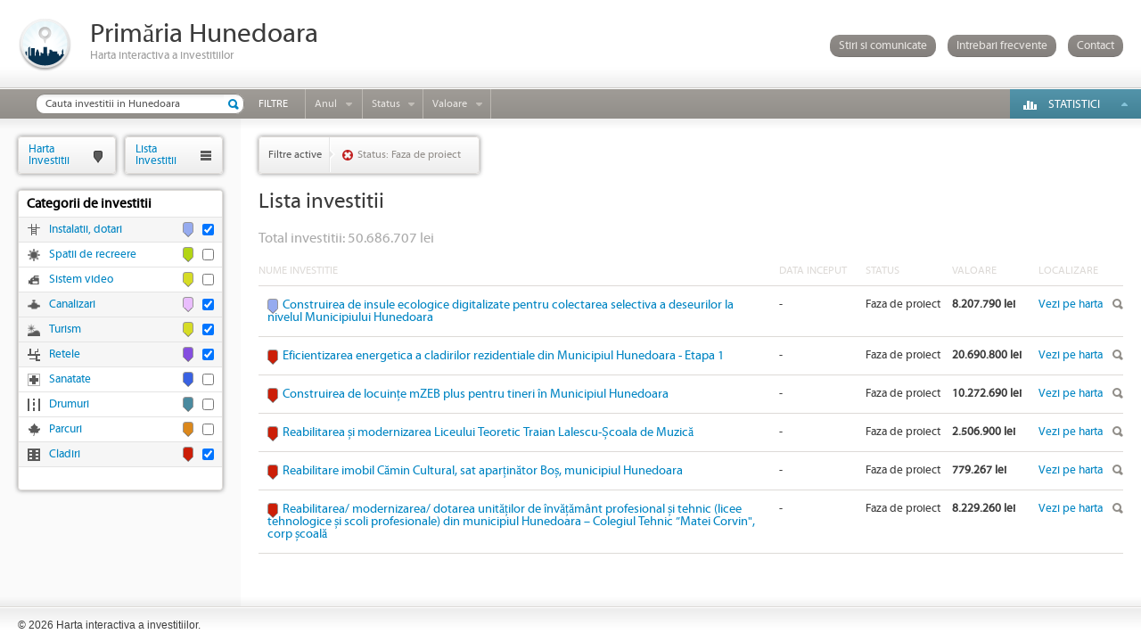

--- FILE ---
content_type: text/html; charset=utf-8
request_url: https://hartainvestitii.primariahunedoara.ro/investitii?p=1&cat%5B%5D=3&cat%5B%5D=12&cat%5B%5D=7&cat%5B%5D=1&cat%5B%5D=9&status%5B%5D=8
body_size: 24953
content:
<!DOCTYPE HTML>
<html lang="ro">
<head>
	<meta http-equiv="Content-Type" content="text/html; charset=utf-8">
	<title>Lista investitiilor</title>	<meta name="description" content=""/>	<meta name="keywords" content=""/>	<link href="https://hartainvestitii.primariahunedoara.ro/investitii?p=%d&amp;cat[]=3&amp;cat[]=12&amp;cat[]=7&amp;cat[]=1&amp;cat[]=9&amp;status[]=8" rel="canonical"/>			
		<link rel="stylesheet" type="text/css" href="https://hartainvestitii.primariahunedoara.ro/assets/css/reset.css"/>
	<link rel="stylesheet" type="text/css" href="https://hartainvestitii.primariahunedoara.ro/assets/css/style.css"/>
	<link rel="stylesheet" type="text/css" href="https://hartainvestitii.primariahunedoara.ro/assets/css/list_investments.css"/>				<link rel="stylesheet" type="text/css" href="https://hartainvestitii.primariahunedoara.ro/assets/css/colorbox.css"/>
		<link rel="stylesheet" type="text/css" href="https://hartainvestitii.primariahunedoara.ro/assets/css/jquery-slider-1.7.2.custom.css"/>
		<script type="text/javascript" src="https://hartainvestitii.primariahunedoara.ro/assets/js/jquery-1.7.min.js"></script>
	<script type="text/javascript" src="https://hartainvestitii.primariahunedoara.ro/assets/js/jquery.colorbox-min.js"></script>
		<script type="text/javascript" src="https://hartainvestitii.primariahunedoara.ro/assets/js/jquery-ui-1.8.18.custom.min.js"></script>
		<!--[if lt IE 8]>
	<script type="text/javascript">var images_path = 'https://hartainvestitii.primariahunedoara.ro/assets/gfx/nomoreie6/';</script>
	<script type="text/javascript" src="https://hartainvestitii.primariahunedoara.ro/assets/js/old_ie.js"></script>
	<![endif]-->
	<!--[if lt IE 9]>
	<script type="text/javascript" src="https://hartainvestitii.primariahunedoara.ro/assets/js/html5.js"></script>
	<![endif]-->
		<script type="text/javascript">
	$(document).ready(function(){
	
				$('#content, #grid_left').height($(window).height() - 133 - 40);
		
				if(!selector_categories){
			var selector_categories = $('#categories');
		}
		
		selector_categories.find('a').each(function(i){
			var row = $(this).parent();
			var checkbox = row.find('input');
			$(this).click(function(){
				if(checkbox.is(':checked')){
					row.removeClass('sel');
					checkbox.prop('checked', false);
				}else{
					row.addClass('sel');
					checkbox.prop('checked', true);
				}
			});
			
			$(this).bind('gotourl', function(){
				window.location = $(this).attr('href');
			});
		});
		
		selector_categories.find('input').each(function(i){
			var row = $(this).parent().parent();
			$(this).click(function(){
				if($(this).is(':checked')){
					row.addClass('sel');
				}else{
					row.removeClass('sel');
				}
				selector_categories.find('a').eq(i).trigger('gotourl');
			});
		});
				
						var t_years = setTimeout(function(){}, 10);
		
		$('#years').bind("mouseover", function(){
			clearTimeout(t_years);
			$('#years').addClass('years_hover');
			$('#years_open').slideDown('fast');
		});
		
		$('#years').bind("mouseout", function(){
			t_years = setTimeout(function(){
				$('#years_open').slideUp('fast', function(){
					$('#years').removeClass('years_hover');
				});
			}, 400);
		});
		
				var t_status = setTimeout(function(){}, 10);
		
		$('#status').bind("mouseover", function(){
			clearTimeout(t_status);
			$('#status').addClass('status_hover');
			$('#status_open').slideDown('fast');
		});
		
		$('#status').bind("mouseout", function(){
			t_status = setTimeout(function(){
				$('#status_open').slideUp('fast', function(){
					$('#status').removeClass('status_hover');
				});
			}, 400);
		});
		
				var t_value = setTimeout(function(){}, 10);
		
		$('#value').bind("mouseover", function(){
			clearTimeout(t_value);
			$('#value').addClass('value_hover');
			$('#value_open').slideDown('fast');
		});
		
		$('#value').bind("mouseout", function(){
			t_value = setTimeout(function(){
				$('#value_open').slideUp('fast', function(){
					$('#value').removeClass('value_hover');
				});
			}, 400);
		});
				
				var t_statistics = setTimeout(function(){}, 10);
		
		$('#statistics').bind("mouseover", function(){
			clearTimeout(t_statistics);
			$('#statistics_open').slideDown('fast');
		});
		
		$('#statistics').bind("mouseout", function(){
			t_statistics = setTimeout(function(){
				$('#statistics_open').slideUp('fast');
			}, 400);
		});
		
				$('#faq').click(function(){
			var url = $(this).attr('href');
			$.colorbox({
				width: 1100,
				height: 760,
				iframe: true,
				href: url,
				open: true,
				onComplete: function(){
					$('#cboxClose').hide();
				}
			});
			return false;
		});
		
				$('#contact').click(function(){
			var url = $(this).attr('href');
			$.colorbox({
				width: 500,
				height: 430,
				iframe: true,
				href: url,
				open: true,
				onComplete: function(){
					$('#cboxClose').hide();
				}
			});
			return false;
		});
	});
	</script>
		<link rel="shortcut icon" type="image/x-icon" href="https://hartainvestitii.primariahunedoara.ro/favicon.ico" />
</head>
<body>
<div id="oldie"></div>
<noscript><div class="b"><div class="c"><img alt="Warning!" src="https://hartainvestitii.primariahunedoara.ro/assets/gfx/nomoreie6/ie6nomore-warning.jpg"><div class="t">Pentru a naviga in acest website, va rugam sa <a href="http://support.google.com/adsense/bin/answer.py?hl=ro&amp;answer=12654" target="_blank">activati JavaScript</a> in browserul dumneavoastra.</div></div></div></noscript>
<header>
	<div class="top">
		<div class="logo"><a href="https://hartainvestitii.primariahunedoara.ro/" rel="nofollow"><img src="https://hartainvestitii.primariahunedoara.ro/assets/gfx/logo-61x61.png" width="61" height="61" alt=""></a></div>
		<div class="h1">
			<h1><a href="https://hartainvestitii.primariahunedoara.ro/" rel="nofollow">Primăria Hunedoara</a></h1>
			<h2>Harta interactiva a investitiilor</h2>
		</div>
		<div class="links">
			<a href="https://hartainvestitii.primariahunedoara.ro/stiri-si-comunicate">Stiri si comunicate</a>
			<a href="https://hartainvestitii.primariahunedoara.ro/pagini/intrebari-frecvente" id="faq">Intrebari frecvente</a>
			<a href="https://hartainvestitii.primariahunedoara.ro/contact" id="contact">Contact</a>
		</div>
	</div>
	<nav id="menu">
		<ul>
	<li class="search"><form><input type="text" name="name" value="Cauta investitii in Hunedoara" onfocus="if(this.value=='Cauta investitii in Hunedoara')this.value=''" onblur="if(this.value=='')this.value='Cauta investitii in Hunedoara'" class="query" id="search_investments"><div class="submit"><input type="submit" name="sbm" value="" id="search_submit"></form></div></li>
			<li class="item ft">Filtre</li>
					<li class="item arrow year" id="years">
				<div class="inner"><a href="javascript:void(0);" onclick="return false;">Anul</a></div>
				<div id="years_open">
					<p><span id="min_year">2004</span> - <span id="max_year">2026</span></p>
					<div id="years_slider"></div>
				</div>
			</li>
							<li class="item arrow status" id="status">
				<div class="inner"><a href="#" onclick="return false;">Status</a></div>
				<div id="status_open">
											<div class="elem"><a href="https://hartainvestitii.primariahunedoara.ro/investitii?p=1&amp;cat[]=3&amp;cat[]=12&amp;cat[]=7&amp;cat[]=1&amp;cat[]=9">Faza de proiect</a></div>
											<div class="elem"><a href="https://hartainvestitii.primariahunedoara.ro/investitii?p=1&amp;cat[]=3&amp;cat[]=12&amp;cat[]=7&amp;cat[]=1&amp;cat[]=9&amp;status[]=8&amp;status[]=1">Finalizata</a></div>
											<div class="elem"><a href="https://hartainvestitii.primariahunedoara.ro/investitii?p=1&amp;cat[]=3&amp;cat[]=12&amp;cat[]=7&amp;cat[]=1&amp;cat[]=9&amp;status[]=8&amp;status[]=7">&Icirc;n execu&#539;ie</a></div>
											<div class="elem last"><a href="https://hartainvestitii.primariahunedoara.ro/investitii?p=1&amp;cat[]=3&amp;cat[]=12&amp;cat[]=7&amp;cat[]=1&amp;cat[]=9&amp;status[]=8&amp;status[]=2">Nefinalizata</a></div>
									</div>
			</li>
							<li class="item arrow value" id="value">
				<div class="inner"><a href="javascript:void(0);" onclick="return false;">Valoare</a></div>
				<div id="value_open">
					<p><span id="min_value">1419.00</span> - <span id="max_value">112046432.00</span></p>
					<div id="value_slider"></div>
				</div>
			</li>
			</ul>
			<script type="text/javascript">
		$(document).ready(function(){
								var miny = parseInt('2004');
			var maxy = parseInt('2026');
			var minvy = parseInt('2004');
			var maxvy = parseInt('2026');
			var step = 1;
			var min_year = $('#min_year');
			var max_year = $('#max_year');
			$('#years_slider').slider({
				range: true,
				min: miny,
				max: maxy,
				values: [minvy, maxvy],
				step: step,
				create: function(event, ui){
					var slides = $('a', $(this));
					slides.eq(0).addClass('left_handle');
					slides.eq(1).addClass('right_handle');
				},
				slide: function(event, ui){
					min_year.text(ui.values[0]);
					max_year.text(ui.values[1]);
				},
				stop: function(event, ui){
					var url = 'https://hartainvestitii.primariahunedoara.ro/investitii?p=1&cat[]=3&cat[]=12&cat[]=7&cat[]=1&cat[]=9&year_min={min_year}&year_max={max_year}&status[]=8';
					url = url.replace('{min_year}', ui.values[0]);
					url = url.replace('{max_year}', ui.values[1]);
					window.location = url;
				}
			});
							var minv = Math.floor('1419.00');
			var maxv = Math.ceil('112046432.00');
			var minvv = Math.floor('1419.00');
			var maxvv = Math.ceil('112046432.00');
			var step = 1000;
			var min_value_x = $('#min_value');
			var max_value_x = $('#max_value');
			$('#value_slider').slider({
				range: true,
				min: minv,
				max: maxv,
				values: [minvv, maxvv],
				step: step,
				create: function(event, ui){
					var slides = $('a', $(this));
					slides.eq(0).addClass('left_handle');
					slides.eq(1).addClass('right_handle');
				},
				slide: function(event, ui){
					min_value_x.text(ui.values[0]);
					max_value_x.text(ui.values[1]);
				},
				stop: function(event, ui){
					var url = 'https://hartainvestitii.primariahunedoara.ro/investitii?p=1&cat[]=3&cat[]=12&cat[]=7&cat[]=1&cat[]=9&status[]=8&value_min={min_value}&value_max={max_value}';
					url = url.replace('{min_value}', ui.values[0]);
					url = url.replace('{max_value}', ui.values[1]);
					window.location = url;
				}
			});
				});
		</script>
			<div class="statistics" id="statistics">
			<div class="inner"><a href="#" onclick="return false">Statistici</a></div>
			<div id="statistics_open">
					<div class="item">
		Valoare investitii perioada 2013-2016		<div class="sum">464.645.468 lei</div>
	</div>
	<div class="item">
		Valoare investitii perioada 2009-2012		<div class="sum">357.314.182 lei</div>
	</div>
	<div class="item">
		Valoare investitii perioada 2004-2008 		<div class="sum">327.813.695 lei</div>
	</div>
			</div>
		</div>
	</nav>
</header>
<section id="content">	<div class="upper_shadow"></div>	<div class="lower_shadow"></div>	<div class="investments_list">		<div class="inner">						<div class="filters">				<div class="title">Filtre active</div>									<div class="filter"><a href="https://hartainvestitii.primariahunedoara.ro/investitii?p=1&amp;cat[]=3&amp;cat[]=12&amp;cat[]=7&amp;cat[]=1&amp;cat[]=9" title="Sterge Status">Status: Faza de proiect</a></div>								<div class="cl"></div>			</div>						<h1>Lista investitii</h1>						<p style="display:block;float:left;font-size: 16px;padding: 15px 0px;color: #aaa">Total investitii: 50.686.707 lei</p>				<table>					<tr>						<th class="name">Nume investitie</th>						<th class="date">Data Inceput</th>						<th class="status">Status</th>						<th class="sum">Valoare</th>						<th class="details">Localizare</th>					</tr>											<tr>							<td class="name">								<div class="color_pointer" style="background-color:#96abef"><div class="arrow_border" style="border-top-color:#96abef"></div><div class="arrow"></div></div>								<a href="https://hartainvestitii.primariahunedoara.ro/investitie/construirea-de-insule-ecologice-digitalizate-pentru-colectarea-selectiva-a-deseurilor-la-nivelul-municipiului-hunedoara-231" class="idb">Construirea de insule ecologice digitalizate pentru colectarea selectiva a deseurilor la nivelul Municipiului Hunedoara</a>							</td>							<td class="date">-</td>							<td class="status">Faza de proiect</td>							<td class="sum">8.207.790 lei</td>							<td class="details"><a href="https://hartainvestitii.primariahunedoara.ro/?open=231" target="_blank" rel="nofollow">Vezi pe harta</a></td>						</tr>											<tr>							<td class="name">								<div class="color_pointer" style="background-color:#cc1e07"><div class="arrow_border" style="border-top-color:#cc1e07"></div><div class="arrow"></div></div>								<a href="https://hartainvestitii.primariahunedoara.ro/investitie/eficientizarea-energetica-a-cladirilor-rezidentiale-din-municipiul-hunedoara-etapa-1-230" class="idb">Eficientizarea energetica a cladirilor rezidentiale din Municipiul Hunedoara - Etapa 1</a>							</td>							<td class="date">-</td>							<td class="status">Faza de proiect</td>							<td class="sum">20.690.800 lei</td>							<td class="details"><a href="https://hartainvestitii.primariahunedoara.ro/?open=230" target="_blank" rel="nofollow">Vezi pe harta</a></td>						</tr>											<tr>							<td class="name">								<div class="color_pointer" style="background-color:#cc1e07"><div class="arrow_border" style="border-top-color:#cc1e07"></div><div class="arrow"></div></div>								<a href="https://hartainvestitii.primariahunedoara.ro/investitie/construirea-de-locuin-e-mzeb-plus-pentru-tineri-in-municipiul-hunedoara-226" class="idb">Construirea de locuin&#539;e mZEB plus pentru tineri &icirc;n Municipiul Hunedoara</a>							</td>							<td class="date">-</td>							<td class="status">Faza de proiect</td>							<td class="sum">10.272.690 lei</td>							<td class="details"><a href="https://hartainvestitii.primariahunedoara.ro/?open=226" target="_blank" rel="nofollow">Vezi pe harta</a></td>						</tr>											<tr>							<td class="name">								<div class="color_pointer" style="background-color:#cc1e07"><div class="arrow_border" style="border-top-color:#cc1e07"></div><div class="arrow"></div></div>								<a href="https://hartainvestitii.primariahunedoara.ro/investitie/reabilitarea-i-modernizarea-liceului-teoretic-traian-lalescu-coala-de-muzica-224" class="idb">Reabilitarea &#537;i modernizarea Liceului Teoretic Traian Lalescu-&#536;coala de Muzic&#259;</a>							</td>							<td class="date">-</td>							<td class="status">Faza de proiect</td>							<td class="sum">2.506.900 lei</td>							<td class="details"><a href="https://hartainvestitii.primariahunedoara.ro/?open=224" target="_blank" rel="nofollow">Vezi pe harta</a></td>						</tr>											<tr>							<td class="name">								<div class="color_pointer" style="background-color:#cc1e07"><div class="arrow_border" style="border-top-color:#cc1e07"></div><div class="arrow"></div></div>								<a href="https://hartainvestitii.primariahunedoara.ro/investitie/reabilitare-imobil-camin-cultural,-sat-apar-inator-bo-,-municipiul-hunedoara-219" class="idb">Reabilitare imobil C&#259;min Cultural, sat apar&#539;in&#259;tor Bo&#537;, municipiul Hunedoara</a>							</td>							<td class="date">-</td>							<td class="status">Faza de proiect</td>							<td class="sum">779.267 lei</td>							<td class="details"><a href="https://hartainvestitii.primariahunedoara.ro/?open=219" target="_blank" rel="nofollow">Vezi pe harta</a></td>						</tr>											<tr>							<td class="name">								<div class="color_pointer" style="background-color:#cc1e07"><div class="arrow_border" style="border-top-color:#cc1e07"></div><div class="arrow"></div></div>								<a href="https://hartainvestitii.primariahunedoara.ro/investitie/reabilitarea-modernizarea-dotarea-unita-ilor-de-inva-amant-profesional-i-tehnic-licee-tehnologice-i-scoli-profesionale-din-municipiul-hunedoara-colegiul-tehnic-matei-corvin-,-corp-coala-191" class="idb">Reabilitarea/ modernizarea/ dotarea unit&#259;&#539;ilor de &icirc;nv&#259;&#539;&#259;m&acirc;nt profesional &#537;i tehnic (licee tehnologice &#537;i scoli profesionale) din municipiul Hunedoara &ndash; Colegiul Tehnic &rdquo;Matei Corvin&quot;, corp &#537;coal&#259;</a>							</td>							<td class="date">-</td>							<td class="status">Faza de proiect</td>							<td class="sum">8.229.260 lei</td>							<td class="details"><a href="https://hartainvestitii.primariahunedoara.ro/?open=191" target="_blank" rel="nofollow">Vezi pe harta</a></td>						</tr>									</table>				<script type="text/javascript">				$(document).ready(function(){					$('.investments_list td')						.on('mouseover', function(){							$(this).parent().addClass('sel');						})						.on('mouseout', function(){							$(this).parent().removeClass('sel');						});					$('.idb').click(function(){						var url = $(this).attr('href');						$.colorbox({							width: '1100',							height: '760',							iframe: true,							href: url,							open: true,							closeButton: false						});						return false;					});				});				</script>									</div>	</div>	<section id="grid_left">
	<div id="tab_hi"><a href="https://hartainvestitii.primariahunedoara.ro/" rel="nofollow">Harta<br>Investitii</a></div>
	<div id="tab_li"><a href="https://hartainvestitii.primariahunedoara.ro/investitii">Lista<br>Investitii</a></div>
					<div class="cl"></div>
		<div id="categories">
			<ul>
				<li class="parent">Categorii de investitii</li>
								<li class="cat sel" style="background-image:url(https://hartainvestitii.primariahunedoara.ro/files/categories/icons/instalatii-dotari.png)"><div class="check"><input type="checkbox" name="categories" value="12" autocomplete="off" checked></div><div class="color_pointer" style="background-color:#96abef"><div class="arrow_border" style="border-top-color:#96abef"></div><div class="arrow"></div></div><a href="https://hartainvestitii.primariahunedoara.ro/investitii?p=1&amp;cat[]=3&amp;cat[]=7&amp;cat[]=1&amp;cat[]=9&amp;status[]=8">Instalatii, dotari</a></li>
								<li class="cat" style="background-image:url(https://hartainvestitii.primariahunedoara.ro/files/categories/icons/spatii-de-recreere.png)"><div class="check"><input type="checkbox" name="categories" value="11" autocomplete="off"></div><div class="color_pointer" style="background-color:#b3d515"><div class="arrow_border" style="border-top-color:#b3d515"></div><div class="arrow"></div></div><a href="https://hartainvestitii.primariahunedoara.ro/investitii?p=1&amp;cat[]=3&amp;cat[]=12&amp;cat[]=7&amp;cat[]=1&amp;cat[]=9&amp;cat[]=11&amp;status[]=8">Spatii de recreere</a></li>
								<li class="cat" style="background-image:url(https://hartainvestitii.primariahunedoara.ro/files/categories/icons/sistem-video.png)"><div class="check"><input type="checkbox" name="categories" value="10" autocomplete="off"></div><div class="color_pointer" style="background-color:#d6dc26"><div class="arrow_border" style="border-top-color:#d6dc26"></div><div class="arrow"></div></div><a href="https://hartainvestitii.primariahunedoara.ro/investitii?p=1&amp;cat[]=3&amp;cat[]=12&amp;cat[]=7&amp;cat[]=1&amp;cat[]=9&amp;cat[]=10&amp;status[]=8">Sistem video</a></li>
								<li class="cat sel" style="background-image:url(https://hartainvestitii.primariahunedoara.ro/files/categories/icons/canalizari.png)"><div class="check"><input type="checkbox" name="categories" value="9" autocomplete="off" checked></div><div class="color_pointer" style="background-color:#e9bdfd"><div class="arrow_border" style="border-top-color:#e9bdfd"></div><div class="arrow"></div></div><a href="https://hartainvestitii.primariahunedoara.ro/investitii?p=1&amp;cat[]=3&amp;cat[]=12&amp;cat[]=7&amp;cat[]=1&amp;status[]=8">Canalizari</a></li>
								<li class="cat sel" style="background-image:url(https://hartainvestitii.primariahunedoara.ro/files/categories/icons/turism.png)"><div class="check"><input type="checkbox" name="categories" value="7" autocomplete="off" checked></div><div class="color_pointer" style="background-color:#d6dc26"><div class="arrow_border" style="border-top-color:#d6dc26"></div><div class="arrow"></div></div><a href="https://hartainvestitii.primariahunedoara.ro/investitii?p=1&amp;cat[]=3&amp;cat[]=12&amp;cat[]=1&amp;cat[]=9&amp;status[]=8">Turism</a></li>
								<li class="cat sel" style="background-image:url(https://hartainvestitii.primariahunedoara.ro/files/categories/icons/retele.png)"><div class="check"><input type="checkbox" name="categories" value="3" autocomplete="off" checked></div><div class="color_pointer" style="background-color:#854ee0"><div class="arrow_border" style="border-top-color:#854ee0"></div><div class="arrow"></div></div><a href="https://hartainvestitii.primariahunedoara.ro/investitii?p=1&amp;cat[]=12&amp;cat[]=7&amp;cat[]=1&amp;cat[]=9&amp;status[]=8">Retele</a></li>
								<li class="cat" style="background-image:url(https://hartainvestitii.primariahunedoara.ro/files/categories/icons/sanatate.png)"><div class="check"><input type="checkbox" name="categories" value="6" autocomplete="off"></div><div class="color_pointer" style="background-color:#3a62e2"><div class="arrow_border" style="border-top-color:#3a62e2"></div><div class="arrow"></div></div><a href="https://hartainvestitii.primariahunedoara.ro/investitii?p=1&amp;cat[]=3&amp;cat[]=12&amp;cat[]=7&amp;cat[]=1&amp;cat[]=9&amp;cat[]=6&amp;status[]=8">Sanatate</a></li>
								<li class="cat" style="background-image:url(https://hartainvestitii.primariahunedoara.ro/files/categories/icons/drumuri.png)"><div class="check"><input type="checkbox" name="categories" value="2" autocomplete="off"></div><div class="color_pointer" style="background-color:#4a8a9f"><div class="arrow_border" style="border-top-color:#4a8a9f"></div><div class="arrow"></div></div><a href="https://hartainvestitii.primariahunedoara.ro/investitii?p=1&amp;cat[]=3&amp;cat[]=12&amp;cat[]=7&amp;cat[]=1&amp;cat[]=9&amp;cat[]=2&amp;status[]=8">Drumuri</a></li>
								<li class="cat" style="background-image:url(https://hartainvestitii.primariahunedoara.ro/files/categories/icons/parcuri.png)"><div class="check"><input type="checkbox" name="categories" value="5" autocomplete="off"></div><div class="color_pointer" style="background-color:#db881c"><div class="arrow_border" style="border-top-color:#db881c"></div><div class="arrow"></div></div><a href="https://hartainvestitii.primariahunedoara.ro/investitii?p=1&amp;cat[]=3&amp;cat[]=12&amp;cat[]=7&amp;cat[]=1&amp;cat[]=9&amp;cat[]=5&amp;status[]=8">Parcuri</a></li>
								<li class="cat sel" style="background-image:url(https://hartainvestitii.primariahunedoara.ro/files/categories/icons/cladiri.png)"><div class="check"><input type="checkbox" name="categories" value="1" autocomplete="off" checked></div><div class="color_pointer" style="background-color:#cc1e07"><div class="arrow_border" style="border-top-color:#cc1e07"></div><div class="arrow"></div></div><a href="https://hartainvestitii.primariahunedoara.ro/investitii?p=1&amp;cat[]=3&amp;cat[]=12&amp;cat[]=7&amp;cat[]=9&amp;status[]=8">Cladiri</a></li>
							</ul>
		</div>
			</section>

	<div id="newsletter" style="display:none">
	<div class="nl">
		<div class="email"><input type="text" value="Aboneaza-te la newsletter" defaultValue="Aboneaza-te la newsletter" id="nl_email" onfocus="if(this.value=='Aboneaza-te la newsletter')this.value=''" onblur="if(this.value=='')this.value='Aboneaza-te la newsletter'"></div>
		<div class="submit"><input type="submit" value="OK" id="nl_submit"></form></div>
	</div>
	<div id="hide_nl">
		
	</div>
</div>
<script type="text/javascript">
$(document).ready(function(){
	$('#nl_submit').bind('click', function(){
		var email_el = $('#nl_email');
		$.ajax({
			url: 'https://hartainvestitii.primariahunedoara.ro/abonare-newsletter',
			cache: false,
			dataType: 'json',
			type: 'POST',
			data: {email: email_el.val()},
			success: function(data){
				$.colorbox({
					width: 400,
					height: 200,
					html: data.message,
					open: true,
					onComplete: function(){
						$('#cboxClose').hide();
					}
				});
				if(data.success == true){
					email_el.val(email_el.attr('defaultValue'));
				}
			}
		});
		return false;
	});
});
</script>	<div class="cb"></div></section><footer>
	<div class="copy">&copy; 2026 Harta interactiva a investitiilor.</div></footer>
</body>
</html>

--- FILE ---
content_type: text/css
request_url: https://hartainvestitii.primariahunedoara.ro/assets/css/style.css
body_size: 21336
content:
/* custom fonts */
@font-face{
	font-family:'MiriadPro';
	src:url('../fonts/myriadwebpro-webfont.eot');
	src:url('../fonts/myriadwebpro-webfont.eot?#iefix') format('embedded-opentype'),
		 url('../fonts/myriadwebpro-webfont.woff') format('woff'),
		 url('../fonts/myriadwebpro-webfont.ttf') format('truetype'),
		 url('../fonts/myriadwebpro-webfont.svg#DINRegular') format('svg');
	font-weight:normal;
	font-style:normal;
}

/* main style */
body{
	font-size:12px;
	overflow: auto;
}
noscript{
	display:block;
	background-color:#FEEFDA;
	text-align:center;
	font-size:14px;
	font-weight:bold;
}
noscript .b{
	border:1px solid #F7941D;
}
noscript .c{
	clear:both;
	width:600px;
	height:75px;
	margin:0 auto;
	position:relative;
}
noscript img{
	float:left;
	width:53px;
}
noscript .t{
	float:left;
	width:525px;
	margin:0 auto;
	padding:20px 0 0 20px;
	text-align:left;
}
noscript .t a{
	font-size:14px;
	font-weight:bold;
	text-decoration:underline;
}
#oldie{
	display:none;
	border:none;
}
header{
	position:relative;
	height:133px;
	background:#ffffff url("../gfx/bg_top.png") repeat-x top left;
}
header .top{
	height:100px;
	overflow:hidden;
}
header .logo{
	float:left;
	width:61px;
	margin:20px 20px 0 20px;
}
header .h1{
	float:left;
	width:auto;
	margin:20px 0 0 0;
}
header h1 a, header h1 a:hover{
	color:#3c3c3c;
	font-size:30px;
	line-height:normal;
	font-family:"MiriadPro";
}
header h2{
	color:#9d9d9d;
	font-size:13px;
	line-height:normal;
	font-family:"MiriadPro";
}
header .links{
	float:right;
	width:auto;
	margin:39px 0 0 0;
	padding:0 10px 0 0;
}
header .links a, header .links a:hover{
	display:inline-block;
	padding:6px 10px 5px 10px;
	font-size:13px;
	color:#e7e4e1;
	margin:0 10px 0 0;
	-webkit-border-radius:.8em; 
	-moz-border-radius:.8em;
	border-radius:.8em;
	border-bottom:1px #767371 solid;
	background:#908c88;
	background:-webkit-gradient(linear, left top, left bottom, from(#908c88), to(#84807d));
	background:-moz-linear-gradient(top,  #908c88,  #84807d);
	filter:progid:DXImageTransform.Microsoft.gradient(startColorstr='#908c88', endColorstr='#84807d');
	font-family:"MiriadPro";
}

#menu{
	height:33px;
	clear:both;
	background:#a09c97;
	background:-webkit-gradient(linear, left top, left bottom, from(#a09c97), to(#918e89));
	background:-moz-linear-gradient(top,  #a09c97,  #918e89);
	filter:progid:DXImageTransform.Microsoft.gradient(startColorstr='#a09c97', endColorstr='#918e89');
}
#menu input{
	float:left;
}
#menu .query{
	width:190px;
	height:21px;
	margin:5px 0 0 0;
	border-left:1px #8c8984 solid;
	border-bottom:1px #8c8984 solid;
	border-top:1px #8c8984 solid;
	border-right:none;
	-webkit-border-radius:.8em 0 0 .8em; 
	-moz-border-radius:.8em 0 0 .8em;
	border-radius:.8em 0 0 .8em;
	color:#5a5a5a;
	font-size:12px;
	padding:0 10px;
	background:#ffffff url("../gfx/bg_search.png") repeat-x top left;
	font-family:"MiriadPro";
}
#menu .submit{
	float:left;
	margin:5px 0 0 0;
	-webkit-border-radius:0 .8em .8em 0; 
	-moz-border-radius:0 .8em .8em 0;
	border-radius:0 .8em .8em 0;
	background:#ffffff url("../gfx/bg_search.png") repeat-x top left;
}
#menu .submit input{
	width:23px;
	height:23px;
	border-right:1px #8c8984 solid;
	border-bottom:1px #8c8984 solid;
	border-top:1px #8c8984 solid;
	border-left:none;
	-webkit-border-radius:0 .8em .8em 0; 
	-moz-border-radius:0 .8em .8em 0;
	border-radius:0 .8em .8em 0;
	background:transparent url("../gfx/bg_search_magnifier.png") no-repeat 50% 50%;
}
#menu .search{
	float:left;
	width:250px;
}
#menu .item{
	float:left;
	height:33px;
	overflow:hidden;
	font-family:"MiriadPro";
	color:#e7e4e1;
}
#menu .ft{
	width:42px;
	height:22px;
	font-family:"MiriadPro";
	color:#fffefe;
	text-transform:uppercase;
	padding:11px 10px 0 0;
	border-right:1px #bbb7b1 solid;
}
#menu .arrow{
	background:transparent url("../gfx/bg_menu_arrow_grey.png") no-repeat 45px 50%;
}
#menu .year{
	width:63px;
	position:relative;
	border-right:1px #bbb7b1 solid;
	overflow:visible;
}
#menu .years_hover{
	background:-webkit-gradient(linear, left top, left bottom, from(#5394aa), to(#428195));
	background:-moz-linear-gradient(top,  #5394aa,  #428195);
	filter:progid:DXImageTransform.Microsoft.gradient(startColorstr='#5394aa', endColorstr='#428195');
}
#menu .years_hover .inner{
	background:transparent url("../gfx/bg_menu_arrow_blue_down.png") no-repeat 45px 50%;
}
#menu .years_hover .inner a, #menu .years_hover .inner a:hover{
	color:#fff;
	font-family:"MiriadPro";
}
#years_open{
	position:absolute;
	top:33px;
	left:0px;
	width:125px;
	height:40px;
	-webkit-border-radius:0 .3em .3em .3em; 
	-moz-border-radius:0 .3em .3em .3em;
	border-radius:0 .3em .3em .3em;
	background:#428195;
	padding:10px 10px;
	display:none;
	z-index:10011;
	color:#fff;
	font-family:"MiriadPro";
}
#years_open p{
	margin-bottom:14px;
}
#menu #years_slider a, #menu #years_slider a:hover{
	padding:0;
}
#years_slider.ui-widget-content{
	width:118px;
	border-top:1px #fff solid;
}
#years_slider .ui-widget-header{
	border-bottom:1px solid #fff;
}
#menu .status{
	width:67px;
	position:relative;
	border-right:1px #bbb7b1 solid;
	background-position:51px 50%;
	overflow:visible;
}
#menu .status_hover{
	background:-webkit-gradient(linear, left top, left bottom, from(#5394aa), to(#428195));
	background:-moz-linear-gradient(top,  #5394aa,  #428195);
	filter:progid:DXImageTransform.Microsoft.gradient(startColorstr='#5394aa', endColorstr='#428195');
}
#menu .status_hover .inner{
	background:transparent url("../gfx/bg_menu_arrow_blue_down.png") no-repeat 51px 50%;
}
#menu .status_hover .inner a, #menu .status_hover .inner a:hover{
	color:#fff;
	font-family:"MiriadPro";
}
#status_open{
	position:absolute;
	top:33px;
	left:0px;
	width:111px;
	-webkit-border-radius:0 .3em .3em .3em; 
	-moz-border-radius:0 .3em .3em .3em;
	border-radius:0 .3em .3em .3em;
	background:#428195;
	padding:0 10px;
	display:none;
	z-index:10010;
}
#menu #status_open a, #menu #status_open a:hover{
	color:#fff;
	font-family:"MiriadPro";
}
#menu #status_open .elem a, #menu #status_open .elem a:hover{
	display:block;
	padding:11px 10px 10px 10px;
}
#status_open .elem{
	border-bottom:1px #4a91a7 solid;
}
#status_open .last{
	border-bottom:none;
}
#menu .value{
	width:75px;
	position:relative;
	border-right:1px #bbb7b1 solid;
	background-position:59px 50%;
	overflow:visible;
}
#menu .value_hover{
	background:-webkit-gradient(linear, left top, left bottom, from(#5394aa), to(#428195));
	background:-moz-linear-gradient(top,  #5394aa,  #428195);
	filter:progid:DXImageTransform.Microsoft.gradient(startColorstr='#5394aa', endColorstr='#428195');
}
#menu .value_hover .inner{
	background:transparent url("../gfx/bg_menu_arrow_blue_down.png") no-repeat 59px 50%;
}
#menu .value_hover .inner a, #menu .value_hover .inner a:hover{
	color:#fff;
	font-family:"MiriadPro";
}
#value_open{
	position:absolute;
	top:33px;
	left:0px;
	width:150px;
	height:40px;
	-webkit-border-radius:0 .3em .3em .3em;
	-moz-border-radius:0 .3em .3em .3em;
	border-radius:0 .3em .3em .3em;
	background:#428195;
	padding:10px 10px;
	display:none;
	z-index:10011;
	color:#fff;
	font-family:"MiriadPro";
}
#value_open p{
	margin-bottom:14px;
}
#menu #value_slider a, #menu #value_slider a:hover{
	padding:0;
}
#value_slider.ui-widget-content{
	width:118px;
	border-top:1px #fff solid;
}
#value_slider .ui-widget-header{
	border-bottom:1px solid #fff;
}
#menu a, #menu a:hover{
	display:block;
	font-family:"MiriadPro";
	color:#e7e4e1;
	font-size:12px;
	padding:11px 10px 10px 10px;
}
#menu .statistics{
	float:right;
	width:147px;
	height:33px;
	position:relative;
	background:#a09c97;
	background:-webkit-gradient(linear, left top, left bottom, from(#5394aa), to(#428195));
	background:-moz-linear-gradient(top,  #5394aa,  #428195);
	filter:progid:DXImageTransform.Microsoft.gradient(startColorstr='#5394aa', endColorstr='#428195');
}
#menu .statistics a, #menu .statistics a:hover{
	font-family:"MiriadPro";
	color:#ffffff;
	font-size:13px;
	text-transform:uppercase;
	background:transparent url("../gfx/bg_statistics.png") no-repeat 15px 13px;
	padding-left:43px;
}
#menu .statistics .inner{
	background:transparent url("../gfx/bg_menu_arrow_blue.png") no-repeat 125px 50%;
}
#statistics_open{
	position:absolute;
	top:33px;
	right:0px;
	width:1103px;
	/*height:55px;
	overflow:hidden;*/
	background-color:#428195;
	padding:10px 0;
	display:none;
	z-index:10009;
}
#statistics_open .item{
	float:left;
	width:240px;
	height:44px;
	padding:10px 15px 0 20px;
	margin:0 0 10px 0;
	border-right:1px #5e9eb3 solid;
	color:#b4e0ef;
	font-size:15px;
}
#statistics_open .item .sum{
	color:#fff;
	font-size:22px;
	font-weight:bold;
	padding:2px 10px 0 0;
}

#content{
	clear:both;
	position:relative;
}
.upper_shadow{
	position:absolute;
	top:0px;
	left:0px;
	width:100%;
	height:13px;
	z-index:9995;
	background:transparent url(../gfx/bg_map_upper_shadow.png) repeat-x top left;
}
.lower_shadow{
	position:absolute;
	bottom:0px;
	left:0px;
	width:100%;
	height:13px;
	z-index:9995;
	background:transparent url(../gfx/bg_map_lower_shadow.png) repeat-x top left;
}
#tab_hi, #tab_li{
	border:1px #dddad7 solid;
	position:absolute;
	top:0px;
	left:0px;
	width:108px;
	height:40px;
	z-index:10000;
	-webkit-border-radius:.3em; 
	-moz-border-radius:.3em;
	border-radius:.3em;
	-moz-box-shadow: 0px 0px 5px #888;
	-webkit-box-shadow: 0px 0px 5px #888;
	box-shadow: 0px 0px 5px #888;
	overflow:hidden;
	background:#ffffff;
	background:-webkit-gradient(linear, left top, left bottom, from(#ffffff), to(#ededed));
	background:-moz-linear-gradient(top,  #ffffff,  #ededed);
	filter:progid:DXImageTransform.Microsoft.gradient(startColorstr='#ffffff', endColorstr='#ededed');
}
#tab_hi a, #tab_hi a:hover,
#tab_li a, #tab_li a:hover{
	display:block;
	color:#0185c3;
	font-size:13px;
	font-family:"MiriadPro";
	text-shadow:#ffffff 1px 1px;
	padding:7px 0 0 11px;
	background-repeat:no-repeat;
	background-position:84px 15px;
}
#tab_hi a, #tab_hi a:hover{
	background-image:url("../gfx/bg_tab_hi.png");
}
#tab_li a, #tab_li a:hover{
	background-image:url("../gfx/bg_tab_li.png");
}
#tab_hi{
	margin:20px 0 0 20px;
}
#tab_li{
	margin:20px 0 0 140px;
}
#categories{
	border:1px #dddad7 solid;
	position:absolute;
	top:0px;
	left:0px;
	width:228px;
	z-index:10000;
	-webkit-border-radius:.3em; 
	-moz-border-radius:.3em;
	border-radius:.3em;
	margin:80px 0 0 20px;
	padding:0 0 25px 0;
	background-color:#ffffff;
	-moz-box-shadow: 0px 0px 5px #888;
	-webkit-box-shadow: 0px 0px 5px #888;
	box-shadow: 0px 0px 5px #888;
	overflow:hidden;
}
#categories ul{
	padding:0;
}
#categories li{
	float:left;
	width:228px;
}
#categories .parent{
	font-size:15px;
	font-family:"MiriadPro";
	color:#000;
	font-weight:bold;
	border-bottom:1px #e4e4e4 solid;
	background:#ffffff;
	padding:7px 0 7px 9px;
}
#categories .cat{
	border-bottom:1px #e4e4e4 solid;
	background-repeat:no-repeat;
	background-position:10px 7px;
}
#categories .cat:hover{
	background-color:#f4fbff;
}
#categories .cat a, #categories .cat a:hover{
	display:block;
	width:166px;
	font-size:13px;
	font-family:"MiriadPro";
	color:#0185c3;
	padding:7px 0 7px 34px;
}
#categories .sel{
	background-color:#f6f6f6;
}
#categories .check{
	float:right;
	width:32px;
	text-align:center;
	padding:7px 0 0 0;
}
.color_pointer{
	position:relative;
	float:right;
	width:10px;
	height:11px;
	border:1px #989696 solid;
	border-bottom:none;
	-webkit-border-radius:.3em .3em .1em .1em; 
	-moz-border-radius:.3em .3em .1em .1em;
	border-radius:.3em .3em .1em .1em;
	margin:5px 0 0 0;
	z-index:1;
}
.color_pointer .arrow_border{
	position:absolute;
	bottom:-9px;
	left:0;
	width:0;
	height:0;
	border-color: #666666 transparent transparent transparent;
	border-style: solid;
	border-width: 5px;
	z-index:3;
}
.color_pointer .arrow{
	position:absolute;
	bottom:-10px;
	left:0;
	width:0;
	height:0;
	border-color: #666666 transparent transparent transparent;
	border-style: solid;
	border-width: 5px;
	z-index:2;
}
#hidepanel{
	border:1px #dddad7 solid;
	position:absolute;
	top:0px;
	left:0px;
	width:34px;
	z-index:10000;
	-webkit-border-radius:.3em; 
	-moz-border-radius:.3em;
	border-radius:.3em;
	margin:342px 0 0 20px;
	background:#ffffff;
	background:-webkit-gradient(linear, left top, left bottom, from(#ffffff), to(#ededed));
	background:-moz-linear-gradient(top,  #ffffff,  #ededed);
	filter:progid:DXImageTransform.Microsoft.gradient(startColorstr='#ffffff', endColorstr='#ededed');
	-moz-box-shadow: 0px 0px 5px #888;
	-webkit-box-shadow: 0px 0px 5px #888;
	box-shadow: 0px 0px 5px #888;
	overflow:hidden;
	opacity: 0;
	filter:alpha(opacity=0);
	-moz-opacity:0;
}
#hidepanel a{
	display:block;
	padding:8px 10px 6px 11px;
}
#loading{
	position:absolute;
	top:0px;
	left:0px;
	width:100%;
	z-index:9997;
	background-color:transparent;
}
#loading .layer{
	position:absolute;
	top:0px;
	left:0px;
	width:100%;
	height:100%;
	background-color:#000;
	opacity: .10;
	filter:alpha(opacity=10);
	-moz-opacity:.10;
	z-index:9998;
}
#loading .img{
	position:absolute;
	top:0px;
	left:0px;
	width:100%;
	height:100%;
	background:transparent url("../gfx/loading.gif") no-repeat 50% 50%;
	z-index:9999;
}
#google_map, #loading{
	height:730px;
}
#google_map_zoomin{
	margin:28px 26px 0 0;
}
#google_map_zoomin img{
	width:30px;
	height:30px;
	cursor:pointer;
}
#google_map_zoomout{
	margin:28px 10px 0 0;
}
#google_map_zoomout img{
	width:30px;
	height:30px;
	cursor:pointer;
}
#google_map_pan{
	width:49px;
	height:49px;
	position:relative;
	margin:18px 30px 0 0;
	background:transparent url("../gfx/controls_pan.png") no-repeat top left;
}
#google_map_pan .north{
	position:absolute;
	top:0px;
	left:17px;
	width:16px;
	height:16px;
	cursor:pointer;
}
#google_map_pan .south{
	position:absolute;
	bottom:0px;
	left:17px;
	width:16px;
	height:16px;
	cursor:pointer;
}
#google_map_pan .west{
	position:absolute;
	top:16px;
	left:0px;
	width:17px;
	height:16px;
	cursor:pointer;
}
#google_map_pan .east{
	position:absolute;
	top:16px;
	right:0px;
	width:16px;
	height:16px;
	cursor:pointer;
}

.map_overlays{
    background-color: #fff;
    border: 1px solid #cfcac5;
    border-radius: 6px 6px 6px 6px;
	-moz-box-shadow: 0px 0px 5px #888;
	-webkit-box-shadow: 0px 0px 5px #888;
	box-shadow: 0px 0px 5px #888;
    position: absolute;
    z-index: 9999;
}
.map_overlays .close{
    height: 32px;
    position: absolute;
    right: 0;
    top: 0;
    width: 32px;
}
.map_overlays .inner{
    padding: 15px;
    position: relative;
}
.map_overlays .right{
	float:right;
	width:160px;
}
.map_overlays .img{
	float:right;
	width:auto;
}
.map_overlays .img img{
	border: 1px solid #EDEAE7;
}
.map_overlays .details{
	float:right;
	width:auto;
	-moz-box-shadow: 0px 0px 5px #888;
	-webkit-box-shadow: 0px 0px 5px #888;
	box-shadow: 0px 0px 5px #888;
	background:#ffffff;
	background:-webkit-gradient(linear, left top, left bottom, from(#ffffff), to(#ededed));
	background:-moz-linear-gradient(top,  #ffffff,  #ededed);
	filter:progid:DXImageTransform.Microsoft.gradient(startColorstr='#ffffff', endColorstr='#ededed');
    border: 1px solid #dddad7;
	-webkit-border-radius:.2em; 
	-moz-border-radius:.2em;
	border-radius:.2em;
	margin:9px 68px 0 0;
}
.map_overlays .details a{
	display:block;
	padding:5px 10px;
	color:#0185c3;
	font-size:13px;
	font-family:"MiriadPro";
}
.map_overlays .title{
	float:left;
	width:293px;
	min-height:11px;
	max-height:45px;
    padding: 0 0 5px;
	border-bottom:1px #dddad7 solid;
	overflow:hidden;
}
.map_overlays .title a, .map_overlays .title a:hover{
    color: #0185c3;
    font-size: 15px;
    font-weight: bold;
	font-family:"MiriadPro";
}
.map_overlays .value,
.map_overlays .date,
.map_overlays .status{
	padding:9px 0 5px;
	color:#9d9d9d;
    font-size: 11px;
	font-family:"MiriadPro";
}
.map_overlays .value span,
.map_overlays .date span,
.map_overlays .status span{
	display:block;
	padding-top:3px;
	font-weight:bold;
	color:#3c3c3c;
    font-size: 14px;
	font-family:"MiriadPro";
}
.map_overlays .value{
	float:left;
	width:128px;
}
.map_overlays .date{
	float:left;
	width:87px;
}
.map_overlays .status{
	float:left;
	width:78px;
}
.map_overlays .descr{
	float:left;
	width:293px;
    color: #3c3c3c;
    font-size: 11px;
	font-family:"MiriadPro";
    height: 44px;
    overflow: hidden;
    padding: 12px 0;
	border-top:1px #dddad7 solid;
}
.map_overlays .descr a, .map_overlays .descr a:hover{
    color: #2F6AAC;
    font-size: 11px;
	font-family:"MiriadPro";
}

/* filters map */
#map_filters{
	z-index:10004;
	position:absolute;
	top:0;
	left:0;
	margin:20px 0 0 260px;
	display:none;
}
.filters{
	display:inline-block;
	width:auto;
	height:40px;
	border:1px #dddad7 solid;
	-webkit-border-radius:.3em; 
	-moz-border-radius:.3em;
	border-radius:.3em;
	-moz-box-shadow: 0px 0px 5px #888;
	-webkit-box-shadow: 0px 0px 5px #888;
	box-shadow: 0px 0px 5px #888;
	overflow:hidden;
	background:#ffffff;
	background:-webkit-gradient(linear, left top, left bottom, from(#ffffff), to(#ededed));
	background:-moz-linear-gradient(top,  #ffffff,  #ededed);
	filter:progid:DXImageTransform.Microsoft.gradient(startColorstr='#ffffff', endColorstr='#ededed');
	padding:0 10px;
	margin:0 0 10px 0;
}
.filters .title{
	float:left;
	height:26px;
	padding:14px 15px 0 0;
	font-size:12px;
	color:#5a5a5a;
	background:transparent url("../gfx/bg_filters.png") no-repeat right top;
}
#list_filters{
	float:left;
	height:39px;
}
.filter{
	float:left;
	padding:0 10px 0 8px;
}
.filter a, .filter a:hover{
	display:inline-block;
	font-size:12px;
	color:#94908c;
	padding-top:14px;
	padding-bottom:14px;
	padding-left:17px;
	background:transparent url("../gfx/filters_delete.png") no-repeat 0px 14px;
}

#newsletter{
	position:absolute;
	bottom:0;
	left:0;
	width:600px;
	height:36px;
	border:1px #dddad7 solid;
	z-index:10000;
	padding:4px 0 0 10px;
	-webkit-border-radius:.3em; 
	-moz-border-radius:.3em;
	border-radius:.3em;
	-moz-box-shadow: 0px 0px 5px #888;
	-webkit-box-shadow: 0px 0px 5px #888;
	box-shadow: 0px 0px 5px #888;
	overflow:hidden;
	background:#ffffff;
}
#newsletter .email{
	float:left;
	width:210px;
	height:20px;
	margin:5px 0 0 0;
	border-left:1px #8c8984 solid;
	border-bottom:1px #8c8984 solid;
	border-top:1px #8c8984 solid;
	border-right:none;
	-webkit-border-radius:.8em 0 0 .8em; 
	-moz-border-radius:.8em 0 0 .8em;
	border-radius:.8em 0 0 .8em;
	
	background: #fff; /* Old browsers */
	background: -moz-linear-gradient(top,  #ebebeb 0%, #ffffff 29%, #ffffff 100%); /* FF3.6+ */
	background: -webkit-gradient(linear, left top, left bottom, color-stop(0%,#ebebeb), color-stop(29%,#ffffff), color-stop(100%,#ffffff)); /* Chrome,Safari4+ */
	background: -webkit-linear-gradient(top,  #ebebeb 0%,#ffffff 29%,#ffffff 100%); /* Chrome10+,Safari5.1+ */
	background: -o-linear-gradient(top,  #ebebeb 0%,#ffffff 29%,#ffffff 100%); /* Opera 11.10+ */
	background: -ms-linear-gradient(top,  #ebebeb 0%,#ffffff 29%,#ffffff 100%); /* IE10+ */
	background: linear-gradient(top,  #ebebeb 0%,#ffffff 29%,#ffffff 100%); /* W3C */
	filter: progid:DXImageTransform.Microsoft.gradient( startColorstr='#ebebeb', endColorstr='#ffffff',GradientType=0 ); /* IE6-9 */
}
#newsletter .email input{
	width:190px;
	height:20px;
	border:none;
	-webkit-border-radius:.8em 0 0 .8em; 
	-moz-border-radius:.8em 0 0 .8em;
	border-radius:.8em 0 0 .8em;
	color:#5a5a5a;
	font-size:12px;
	padding:0 10px 0 31px;
	font-family:"MiriadPro";
	background-image:url(../gfx/bg_nl_plic.png);
	background-repeat:no-repeat;
	background-position:10px 6px;
	background-color:transparent;
}
#newsletter .submit{
	float:left;
	margin:5px 0 0 0;
	-webkit-border-radius:0 .8em .8em 0; 
	-moz-border-radius:0 .8em .8em 0;
	border-radius:0 .8em .8em 0;
	background:#ffffff url("../gfx/bg_nl_sbm.png") repeat-x top left;
}
#newsletter .submit input{
	width:23px;
	height:22px;
	color:#ffffff;
	font-size:11px;
	border-right:1px #0185c3 solid;
	border-bottom:1px #0185c3 solid;
	border-top:1px #0185c3 solid;
	border-left:none;
	-webkit-border-radius:0 .8em .8em 0; 
	-moz-border-radius:0 .8em .8em 0;
	border-radius:0 .8em .8em 0;
	background:transparent url("../gfx/bg_nl_sbm.png") no-repeat 50% 50%;
}

footer{
	height:39px;
	border-top:1px #dddad7 solid;
	background:#fff url("../gfx/bg_footer.png") repeat-x bottom left;
}
footer .copy{
	float:left;
	width:auto;
	margin-left:20px;
	padding-top:14px;
	color:#3c3c3c;
}
footer .logo{
	float:right;
	width:auto;
	margin-right:20px;
	padding-top:8px;
}

--- FILE ---
content_type: text/css
request_url: https://hartainvestitii.primariahunedoara.ro/assets/css/colorbox.css
body_size: 5221
content:
/*
    ColorBox Core Style
    The following rules are the styles that are consistant between themes.
    Avoid changing this area to maintain compatability with future versions of ColorBox.
*/
#colorbox, #cboxOverlay, #cboxWrapper{position:absolute; top:0; left:0; z-index:90001; overflow:hidden;}
#cboxOverlay{position:fixed; width:100%; height:100%; z-index:90000;}
#cboxMiddleLeft, #cboxBottomLeft{clear:left;}
#cboxContent{position:relative; overflow:hidden;}
#cboxLoadedContent{overflow:auto;}
#cboxLoadedContent iframe{display:block; width:100%; height:100%; border:0;}
#cboxTitle{margin:0;}
#cboxLoadingOverlay, #cboxLoadingGraphic{position:absolute; top:0; left:0; width:100%;}
#cboxPrevious, #cboxNext, #cboxClose, #cboxSlideshow{cursor:pointer;}

/* 
    Example user style
    The following rules are ordered and tabbed in a way that represents the
    order/nesting of the generated HTML, so that the structure easier to understand.
*/
#cboxOverlay{background:url(../gfx/colorbox/overlay.png) 0 0 repeat;}
#colorbox{}
    #cboxTopLeft{width:21px; height:21px; background:url(../gfx/colorbox/controls.png) -100px 0 no-repeat;}
    #cboxTopRight{width:21px; height:21px; background:url(../gfx/colorbox/controls.png) -129px 0 no-repeat;}
    #cboxBottomLeft{width:21px; height:21px; background:url(../gfx/colorbox/controls.png) -100px -29px no-repeat;}
    #cboxBottomRight{width:21px; height:21px; background:url(../gfx/colorbox/controls.png) -129px -29px no-repeat;}
    #cboxMiddleLeft{width:21px; background:url(../gfx/colorbox/controls.png) left top repeat-y;}
    #cboxMiddleRight{width:21px; background:url(../gfx/colorbox/controls.png) right top repeat-y;}
    #cboxTopCenter{height:21px; background:url(../gfx/colorbox/border.png) 0 0 repeat-x;}
    #cboxBottomCenter{height:21px; background:url(../gfx/colorbox/border.png) 0 -29px repeat-x;}
    #cboxContent{background:#fff;}
        #cboxLoadedContent{margin-bottom:28px;}
        #cboxTitle{position:absolute; bottom:4px; left:0; text-align:center; width:100%; color:#949494;}
        #cboxCurrent{position:absolute; bottom:4px; left:58px; color:#949494;}
        #cboxSlideshow{position:absolute; bottom:4px; right:30px; color:#0092ef;}
        #cboxPrevious{position:absolute; bottom:0; left:0px; background:url(../gfx/../gfx/colorbox/controls.png) -75px 0px no-repeat; width:25px; height:25px; text-indent:-9999px;}
        #cboxPrevious.hover{background-position:-75px -25px;}
        #cboxNext{position:absolute; bottom:0; left:27px; background:url(../gfx/colorbox/controls.png) -50px 0px no-repeat; width:25px; height:25px; text-indent:-9999px;}
        #cboxNext.hover{background-position:-50px -25px;}
        #cboxLoadingOverlay{background:url(../gfx/colorbox/loading_background.png) center center no-repeat;}
        #cboxLoadingGraphic{background:url(../gfx/colorbox/loading_colorbox.gif) center center no-repeat;}
        #cboxClose{position:absolute; bottom:0; right:0; background:url(../gfx/colorbox/controls.png) -25px 0px no-repeat; width:25px; height:25px; text-indent:-9999px;}
        #cboxClose.hover{background-position:-25px -25px;}

/*
    The following fixes png-transparency for IE6.  
    It is also necessary for png-transparency in IE7 & IE8 to avoid 'black halos' with the fade transition
    
    Since this method does not support CSS background-positioning, it is incompatible with CSS sprites.
    Colorbox preloads navigation hover classes to account for this.
    
    !! Important Note: AlphaImageLoader src paths are relative to the HTML document,
    while regular CSS background images are relative to the CSS document.
*/
.cboxIE #cboxTopLeft{background:transparent; filter: progid:DXImageTransform.Microsoft.AlphaImageLoader(src=../gfx/colorbox/internet_explorer/borderTopLeft.png, sizingMethod='scale');}
.cboxIE #cboxTopCenter{background:transparent; filter: progid:DXImageTransform.Microsoft.AlphaImageLoader(src=../gfx/colorbox/internet_explorer/borderTopCenter.png, sizingMethod='scale');}
.cboxIE #cboxTopRight{background:transparent; filter: progid:DXImageTransform.Microsoft.AlphaImageLoader(src=../gfx/colorbox/internet_explorer/borderTopRight.png, sizingMethod='scale');}
.cboxIE #cboxBottomLeft{background:transparent; filter: progid:DXImageTransform.Microsoft.AlphaImageLoader(src=../gfx/colorbox/internet_explorer/borderBottomLeft.png, sizingMethod='scale');}
.cboxIE #cboxBottomCenter{background:transparent; filter: progid:DXImageTransform.Microsoft.AlphaImageLoader(src=../gfx/colorbox/internet_explorer/borderBottomCenter.png, sizingMethod='scale');}
.cboxIE #cboxBottomRight{background:transparent; filter: progid:DXImageTransform.Microsoft.AlphaImageLoader(src=../gfx/colorbox/internet_explorer/borderBottomRight.png, sizingMethod='scale');}
.cboxIE #cboxMiddleLeft{background:transparent; filter: progid:DXImageTransform.Microsoft.AlphaImageLoader(src=../gfx/colorbox/internet_explorer/borderMiddleLeft.png, sizingMethod='scale');}
.cboxIE #cboxMiddleRight{background:transparent; filter: progid:DXImageTransform.Microsoft.AlphaImageLoader(src=../gfx/colorbox/internet_explorer/borderMiddleRight.png, sizingMethod='scale');}
